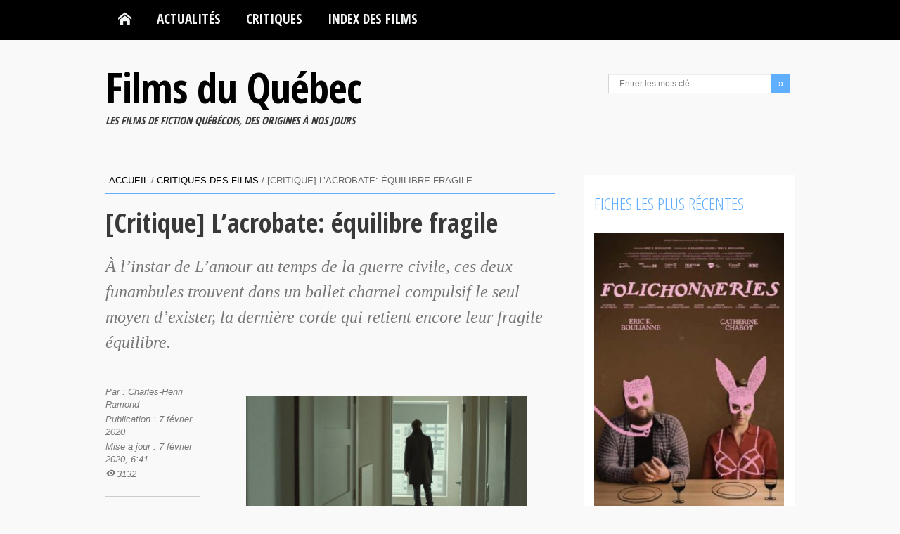

--- FILE ---
content_type: text/html; charset=UTF-8
request_url: https://www.filmsquebec.com/wp-admin/admin-ajax.php
body_size: -154
content:
{"count":1566}